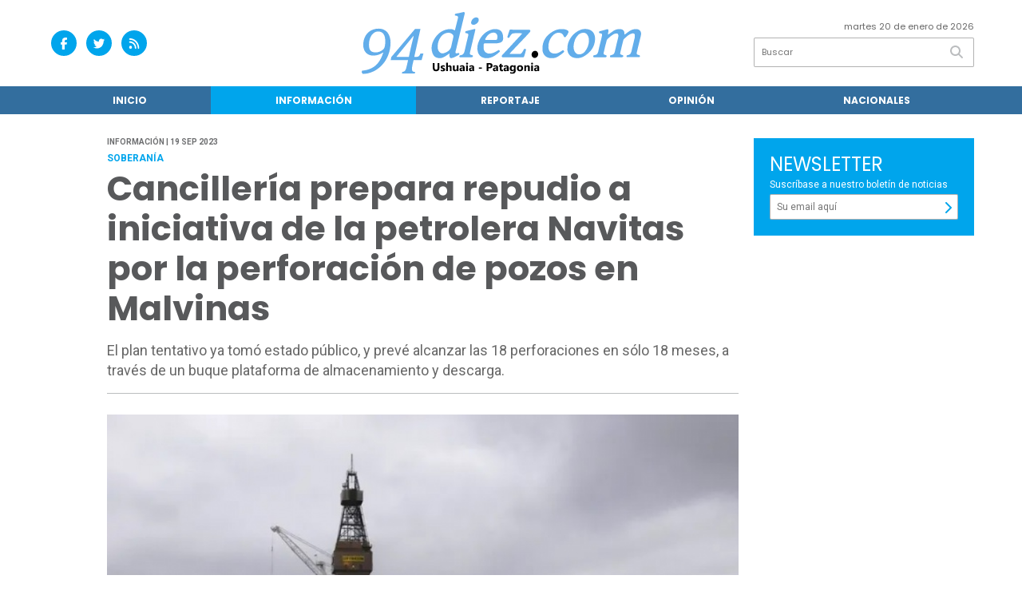

--- FILE ---
content_type: text/html; charset=utf-8
request_url: https://94diez.com/nota/2763/cancilleria-prepara-repudio-a-iniciativa-de-la-petrolera-navitas-por-la-perforacion-de-pozos-en-malvinas/
body_size: 9558
content:
<!doctype html>
<html class="no-js" lang="es">

<head>
<script async src="https://www.googletagmanager.com/gtag/js?id=G-TV16NSC8EZ"></script>
<script>
  window.dataLayer = window.dataLayer || [];
  function gtag(){dataLayer.push(arguments);}
  gtag('js', new Date());
  gtag('config', 'UA-228793516-3');
  gtag('config', 'G-TV16NSC8EZ');
</script>
<base href="https://94diez.com/">
<meta charset="utf-8">
<meta name="viewport"	 content="width=device-width , initial-scale=1, user-scalable=yes, minimum-scale=0.5, maximum-scale=2.0">
<meta name="language" content="es_ES"/>
<meta name="format-detection" content="telephone=no">
<meta name="generator" content="Vork.com.ar 2.0" />
<meta name="robots"	 content="index, follow" />
<meta itemprop="description" name="description" content="El plan tentativo ya tomó estado público, y prevé alcanzar las 18 perforaciones en sólo 18 meses, a través de un buque plataforma de almacenamien" />
<meta itemprop="keywords" name="keywords"content="Cancillería, prepara, repudio, a, iniciativa, de, la, petrolera, Navitas, por, la, perforación, de, pozos, en, Malvinas" />


<!-- Twitter Card data -->
<meta name="twitter:card" content="summary">
<meta name="twitter:site" content="@94diez">
<meta name="twitter:title" content="Cancillería prepara repudio a iniciativa de la petrolera Navitas por la perforación de pozos en Malvinas - 94diez">
<meta name="twitter:description" content="El plan tentativo ya tomó estado público, y prevé alcanzar las 18 perforaciones en sólo 18 meses, a través de un buque plataforma de almacenamien">
<meta name="twitter:creator" content="@94diez">
<meta name="twitter:image" content="https://94diez.com/uploads/noticias/2/2023/09/20230919182431_sin-titulo.jpg">

<!-- Open Graph data -->
<meta property="og:title" content="Cancillería prepara repudio a iniciativa de la petrolera Navitas por la perforación de pozos en Malvinas - 94diez" />
<meta property="og:type" content="article" />
<meta property="og:url" content="https://94diez.com/nota/2763/cancilleria-prepara-repudio-a-iniciativa-de-la-petrolera-navitas-por-la-perforacion-de-pozos-en-malvinas/" />
<meta property="og:image" content="https://94diez.com/uploads/noticias/2/2023/09/20230919182431_sin-titulo.jpg" />
<meta property="og:description" content="El plan tentativo ya tomó estado público, y prevé alcanzar las 18 perforaciones en sólo 18 meses, a través de un buque plataforma de almacenamien" />
<meta property="og:site_name" content="94diez" />
<meta property="og:locale" content="es_LA" />

<meta name="news_keywords" content="Cancillería, prepara, repudio, a, iniciativa, de, la, petrolera, Navitas, por, la, perforación, de, pozos, en, Malvinas" />
<meta property="article:tag" content="Cancillería, prepara, repudio, a, iniciativa, de, la, petrolera, Navitas, por, la, perforación, de, pozos, en, Malvinas">
<meta property="article:section" content="Información">
<link rel="canonical" href="https://94diez.com/nota/2763/cancilleria-prepara-repudio-a-iniciativa-de-la-petrolera-navitas-por-la-perforacion-de-pozos-en-malvinas/">
<link rel="author" href="./humans.txt" />
<link rel="shortcut icon" href="./uploads/cliente/favicon/20220812134236_94diez-favicon.png" type="image/png">
<link rel="apple-touch-icon-precomposed" href="./uploads/cliente/touch-icons/apple-touch-icon-precomposed/20220812134236_94diez-favicon.png">
<link rel="apple-touch-icon-precomposed" sizes="72x72" href="./uploads/cliente/touch-icons/apple-touch-icon-72x72-precomposed/20220812134236_94diez-favicon.png">
<link rel="apple-touch-icon-precomposed" sizes="76x76" href="./uploads/cliente/touch-icons/apple-touch-icon-76x76-precomposed/20220812134236_94diez-favicon.png">
<link rel="apple-touch-icon-precomposed" sizes="114x114" href="./uploads/cliente/touch-icons/apple-touch-icon-114x114-precomposed/20220812134236_94diez-favicon.png">
<link rel="apple-touch-icon-precomposed" sizes="120x120" href="./uploads/cliente/touch-icons/apple-touch-icon-120x120-precomposed/20220812134236_94diez-favicon.png">
<link rel="apple-touch-icon-precomposed" sizes="152x152" href="./uploads/cliente/touch-icons/apple-touch-icon-152x152-precomposed/20220812134236_94diez-favicon.png">
<link rel="apple-touch-icon-precomposed" sizes="144x144" href="./uploads/cliente/touch-icons/apple-touch-icon-144x144-precomposed/20220812134236_94diez-favicon.png">
<link rel="apple-touch-icon" href="./uploads/cliente/touch-icons/touch-icon-192x192/20220812134236_94diez-favicon.png">
<link rel="stylesheet" href="./style/style_1750962415.min.css"> 
<link href="https://fonts.googleapis.com/css?family=Poppins:regular,700" rel="stylesheet">
<link href="https://fonts.googleapis.com/css?family=Roboto:regular,700" rel="stylesheet">

 <style>

 .ftitulo{ font-family: Poppins, sans-serif; }
 .ftitulo.bold, .ftitulo .bold{ font-weight: 700; }
 .fparrafo{ font-family: Roboto, sans-serif; }
 </style>
  <link rel="stylesheet" href="./js/owlcarousel/assets/owl.carousel.min_1750962399.min.css"> 
	<link rel="stylesheet" href="./js/owlcarousel/assets/owl.theme.default.min_1750962399.min.css"> 
<script src="https://code.jquery.com/jquery-3.3.1.js"></script>
<title>Cancillería prepara repudio a iniciativa de la petrolera Navitas por la perforación de pozos en Malvinas - 94diez</title>
<meta http-equiv="refresh" content="1800 ">

<link rel="stylesheet" href="./style/selection-sharer_1750962415.min.css"> 




	<link rel="amphtml" href="https://94diez.com/amp/2763/cancilleria-prepara-repudio-a-iniciativa-de-la-petrolera-navitas-por-la-perforacion-de-pozos-en-malvinas/">
	<!--<script type="application/ld+json">
	{
	  "@context": "http://schema.org",
	  "@type": "NewsArticle",
	  "mainEntityOfPage": {
	    "@type": "WebPage",
	    "@id": "https://94diez.com/nota/2763/cancilleria-prepara-repudio-a-iniciativa-de-la-petrolera-navitas-por-la-perforacion-de-pozos-en-malvinas/"
	  },
	  "articleSection" : "Información",
	  "headline": "Cancillería prepara repudio a iniciativa de la petrolera Navitas por la perforación de pozos en Malvinas - 9",
	  "image": [
	    "https://94diez.com/uploads/noticias/2/2023/09/20230919182431_sin-titulo.jpg"
	   ],
	  "datePublished": "2026-01-20T02:48:17-03:00",
	   "publisher": {
	      "@type": "Organization",
	      "name": "	https://94diez.com/nota/2763/cancilleria-prepara-repudio-a-iniciativa-de-la-petrolera-navitas-por-la-perforacion-de-pozos-en-malvinas/",
	      "logo": {
	        "@type": "ImageObject",
	        "url": "	",
	        "width": 214,
	        "height": 60
	      },
	  "description": "El plan tentativo ya tomó estado público, y prevé alcanzar las 18 perforaciones en sólo 18 meses, a través de un buque plataforma de almacenamien"
	}
	</script>-->

	<script type="application/ld+json">
	{
	  "@context": "http://schema.org",
	  "@graph":[
			{
				"@type": "NewsArticle",
				"name":"94diez",
				"url":"https://94diez.com/",
				"sameAs":[
					"https://www.facebook.com/profile.php?id=100063565323529",
					""
				],
				"logo":{
					"@type":"ImageObject",
					"@id":"https://94diez.com/#logo",
					"inLanguage":"es-AR",
					"url":"./uploads/cliente/marca/20220812132634_94diezl-ogo.svg",
					"contentUrl":"./uploads/cliente/marca/20220812132634_94diezl-ogo.svg",
					"width": 214,
	        		"height": 60,
					"caption":"94diez"
				},
				"image":{
					"@id":"https://94diez.com/#logo"
				}
			},

			{
				"@type":"WebSite",
				"@id":"https://94diez.com/#website",
				"url":"https://94diez.com/",
				"name":"94diez",
				"description":"Noticias de Ushuaia, Tierra del Fuego.",
				"publisher":{
				"@id":"https://94diez.com/#organization"
			},
			"potentialAction":[
					{
						"@type":"SearchAction",
						"target":{
							"@type":"EntryPoint",
							"urlTemplate":"https://94diez.com/resultados/?q={search_term_string}"
						},
					"query-input":"required name=search_term_string"
					}
				],
				"inLanguage":"es-AR"
			},

			{
				"@type":"ImageObject",
				"@id":"https://94diez.com/uploads/noticias/2/2023/09/20230919182431_sin-titulo.jpg",
				"inLanguage":"es-AR",
				"url":"https://94diez.com/uploads/noticias/2/2023/09/20230919182431_sin-titulo.jpg",
				"contentUrl":"https://94diez.com/uploads/noticias/2/2023/09/20230919182431_sin-titulo.jpg",
				"width":780,
				"height":446
			},


			{
				"@type":"WebPage",
				"@id":"https://94diez.com/nota/2763/cancilleria-prepara-repudio-a-iniciativa-de-la-petrolera-navitas-por-la-perforacion-de-pozos-en-malvinas/#webpage",
				"url":"https://94diez.com/nota/2763/cancilleria-prepara-repudio-a-iniciativa-de-la-petrolera-navitas-por-la-perforacion-de-pozos-en-malvinas/",
				"name":"Cancillería prepara repudio a iniciativa de la petrolera Navitas por la perforación de pozos en Malvinas - 94diez - 94diez",
				"isPartOf":{
					"@id":"https://94diez.com/#website"
				},
				"primaryImageOfPage":{
					"@id":"https://94diez.com/nota/2763/cancilleria-prepara-repudio-a-iniciativa-de-la-petrolera-navitas-por-la-perforacion-de-pozos-en-malvinas/#primaryimage"
				},
				"datePublished":"2026-01-20T02:48:17-03:00", 
				"description":"El plan tentativo ya tomó estado público, y prevé alcanzar las 18 perforaciones en sólo 18 meses, a través de un buque plataforma de almacenamien",
				"breadcrumb":{
					"@id":"https://94diez.com/nota/2763/cancilleria-prepara-repudio-a-iniciativa-de-la-petrolera-navitas-por-la-perforacion-de-pozos-en-malvinas/#breadcrumb"
				},
				"inLanguage":"es-AR",
				"potentialAction":[
					{
						"@type":"ReadAction",
						"target":[
							"https://94diez.com/nota/2763/cancilleria-prepara-repudio-a-iniciativa-de-la-petrolera-navitas-por-la-perforacion-de-pozos-en-malvinas/"
						]
					}
				]
			},

			{
				"@type":"BreadcrumbList",
				"@id":"https://94diez.com/nota/2763/cancilleria-prepara-repudio-a-iniciativa-de-la-petrolera-navitas-por-la-perforacion-de-pozos-en-malvinas/#breadcrumb",
				"itemListElement":[
					{
					"@type":"ListItem",
					"position":1,
					"name":"Inicio",
					"item":"https://94diez.com/"
					},
					{
					"@type":"ListItem",
					"position":2,
					"name":"Cancillería prepara repudio a iniciativa de la petrolera Navitas por la perforación de pozos en Malvinas - 94diez"
					}
				]
			},

			{
				"@type":"Article",
				"@id":"https://94diez.com/nota/2763/cancilleria-prepara-repudio-a-iniciativa-de-la-petrolera-navitas-por-la-perforacion-de-pozos-en-malvinas/#article",
				"isPartOf":{
					"@id":"https://94diez.com/nota/2763/cancilleria-prepara-repudio-a-iniciativa-de-la-petrolera-navitas-por-la-perforacion-de-pozos-en-malvinas/#webpage"
				},
				"headline":"Cancillería prepara repudio a iniciativa de la petrolera Navitas por la perforación de pozos en Malvinas - 9",
				"datePublished":"2026-01-20T02:48:17-03:00",
				"mainEntityOfPage":{
					"@id":"https://94diez.com/nota/2763/cancilleria-prepara-repudio-a-iniciativa-de-la-petrolera-navitas-por-la-perforacion-de-pozos-en-malvinas/#webpage"
				},
				"publisher":{
					"@id":"https://94diez.com/nota/2763/cancilleria-prepara-repudio-a-iniciativa-de-la-petrolera-navitas-por-la-perforacion-de-pozos-en-malvinas/#organization"
				},
				"image":{
					"@id":"https://94diez.com/nota/2763/cancilleria-prepara-repudio-a-iniciativa-de-la-petrolera-navitas-por-la-perforacion-de-pozos-en-malvinas/#primaryimage"
				},
				"thumbnailUrl":"https://94diez.com/uploads/noticias/2/2023/09/20230919182431_sin-titulo.jpg",
				"articleSection":[
					"Información"
				],
				"inLanguage":"es-AR"
			},

			{
				"@type":"Person",
				"@id":"https://www.infoblancosobrenegro.com/#/schema/person/9872b5799921e369f8f7385806fbc970",
				"name":"94diez"
			}


		]
	}
	</script>

</head>
<!--                            
                               ====                         
                            =========                       
                        ====        ===                     
                     ====    +++++   ====                   
                   ===    ++++++++++   ===                  
                   ===   ++++++++++++    ===                
                    ===    +++++++++    ======              
                     ===    +++++     ==========            
                      ====        =====       ====    
                        ===    =====     +++    ====  
                        =========     ++++++++    ==== 
                        =======     ++++++++++++    ===
                      =========    +++++++++++++++    ===
                   =====     ====    +++++++++++++    ====
               ======         ====    ++++++++++      ====
            ======     ++++     ===    ++++++      ======
          =====      ++++++++    ====           ======
         ====     ++++++++++++    ====        ======
        ====     ++++++++++++++     ====   ======
        =====    +++++++++++++++    ===========
         ====    +++++++++++++     ========
          ====    ++++++++++       =====
           ====     ++++++       ======
            ====     +++       ======
             ====           ======
              ====        ======
               =====   =======
                ===========
                 ========            
                                                                        
 
 =============================================================================
 diseño y programación
 http://www.vork.com.ar
 info@vork.com.ar
 
 -->
<body class="bgbody nota">

<section class="ftitulo">
	<header class="d-none d-md-block" id="header_vorknews">
		<div class="boxed auto pl10 pr10 pt15 pb15">
			<div class="row">
				<div class="col-sm-4 equalheight tal modulo_redes_sociales align-middle">
					<div class="w100p">
						<div class="links_redes_sociales">
			<a class="dib" href="https://www.facebook.com/profile.php?id=100063565323529" target="_blank">
		<span class="fa-stack fa-md mr dib">
		  <i class="fas cprincipal fa-circle fa-stack-2x"></i>
		  <i class="fab cwhite  fa-facebook-f fa-stack-1x fz15"></i>
		</span>
	</a>
	
		<a class="dib" href="https://twitter.com/94diez" target="_blank">
		<span class="fa-stack fa-md mr dib">
		  <i class="fas cprincipal fa-circle fa-stack-2x"></i>
		  <i class="fab cwhite  fa-twitter fa-stack-1x fz15"></i>
		</span>
	</a>
	
	
	
		<a class="dib" href="./rss" target="_blank">
		<span class="fa-stack fa-md mr dib">
		  <i class="fas cprincipal fa-circle fa-stack-2x"></i>
		  <i class="fa cwhite fa-rss fa-stack-1x fz15"></i>
		</span>
	</a>
	</div>
					</div>
				</div>
				<!-- <div class="col-md-3 tac equalheight modulo_clima d-none d-md-flex">
					<div class="middle_magic">
						<div>
													</div>
					</div>
				</div> -->
				<div class="col-sm-5 equalheight modulo_logo">
					<div class="w100p vertical-center horizontal-center">
						<a href="./" class="db mr50" id="logo"><img src="./uploads/cliente/marca/20220812132634_94diezl-ogo.svg" width="350" class="db auto" alt="94diez" ></a>
					</div>
				</div>
				<div class="col-sm-3 equalheight modulo_buscador align-middle">
					<div class="vertical-center">
						<div class="tar pb3p pt3p w100p">
							<div class="fz11 lh18 tar ctext mb5">
								<span class="capitalize">martes 20 de enero de 2026</span> 							</div>
							<div id="search" class="">
	<form action="./resultados/" class="posr"  method="get" class="form-buscador">
		<input type="text" placeholder="Buscar" class="fz11 ftitulo bgwhite p9" name="q" required="" style="color: rgb(153, 153, 153);"><button type="submit" class="posa top right mr8 ctextlight" id="boton-buscador"><i class="fa fa-search"></i></button>
	</form>
</div>



<script>
$(function() {
	var form = $('.form-buscador');

	form.each(function(index) {
		$(this).vorkForm({
			sendMethod:   "submit",             			submitButton: "#boton-buscador", 			onErrors: function(m) {
			}
		});
	});
});
</script>
						</div>
					</div>
				</div>
			</div>
		</div>
		<div class="bgsecundario">
			
<script src="./js/menu_vorknews_1750962399.min.js"></script> 
<nav id="menu_header_vorknews" class="ftitulo fz12 ttu lh35 lsn tac auto boxed">
	<ul class="w100p" style="display: inline-flex;justify-content: space-between;">

			<li class="dib">
				<a class="tdn pl10 pr10 cwhite btn-principal db hover_menu bgsecundario  " href="./">Inicio</a>
			</li>
						<li class="dib ">
				<a class="tdn pl10 pr10 cwhite btn-principal db hover_menu bgsecundario active"  href="./seccion/informacion/">Información</a>
							</li>
						<li class="dib ">
				<a class="tdn pl10 pr10 cwhite btn-principal db hover_menu bgsecundario "  href="./seccion/reportaje/">Reportaje</a>
							</li>
						<li class="dib ">
				<a class="tdn pl10 pr10 cwhite btn-principal db hover_menu bgsecundario "  href="./seccion/opinion/">Opinión</a>
							</li>
						<li class="dib ">
				<a class="tdn pl10 pr10 cwhite btn-principal db hover_menu bgsecundario "  href="./seccion/nacionales/">Nacionales</a>
							</li>
				
	</ul>
</nav>
<script>
 $(document).ready(function() {
	 $("#menu_header_vorknews .menu-dropdown > a").click(function(e){
			e.preventDefault();
		});
		$("#menu_header_vorknews .menu-dropdown").hover(function(e){
			var text = $(this).find(".more").text();
			$(this).find(".more").text(
				text == "+" ? "-" : "+"
			);
 		});
	acomoda_menu();
 })
</script> 













<!-- Menu anterior -->
<!--<nav id="menu_header_vorknews" class="ftitulo fz12 ttu lh35 lsn tac auto boxed">
	<ul class="lsn">
		<div class="row around-xs ml0 mr0">
			<li class="col-xs">
				<a class="tdn cwhite btn-principal db hover_menu bgsecundario  " href="./">Inicio</a>
			</li>
						<li class="col-xs ">
				<a class="tdn cwhite btn-principal db hover_menu bgsecundario active" href="./seccion/informacion/">Información</a>
							</li>
						<li class="col-xs ">
				<a class="tdn cwhite btn-principal db hover_menu bgsecundario " href="./seccion/reportaje/">Reportaje</a>
							</li>
						<li class="col-xs ">
				<a class="tdn cwhite btn-principal db hover_menu bgsecundario " href="./seccion/opinion/">Opinión</a>
							</li>
						<li class="col-xs ">
				<a class="tdn cwhite btn-principal db hover_menu bgsecundario " href="./seccion/nacionales/">Nacionales</a>
							</li>
					</div>
	</ul>
</nav>
<script>
 $(document).ready(function() {
	 $("#menu_header_vorknews .menu-dropdown > a").click(function(e){
			e.preventDefault();
		});
 })
</script>-->
		</div>
	</header>
<div class="w100p z9999 db dn-md" id="menu_header_fixed">
	<div class="barra_muestra_menu p10 bgwhite ">
		<div class="row middle-xs">
			<a href="./" class="col-xs tal logo-botonera">
				<img src="./uploads/cliente/logo_botonera/20220812132639_94diezl-ogo.svg" alt="" class="ml10" style="height: 39px;" >
			</a>

			<div class="col-3 dn dn-lg">
				<div id="search" class="">
	<form action="./resultados/" class="posr"  method="get" class="form-buscador">
		<input type="text" placeholder="Buscar" class="fz11 ftitulo bgwhite p9" name="q" required="" style="color: rgb(153, 153, 153);"><button type="submit" class="posa top right mr8 ctextlight" id="boton-buscador"><i class="fa fa-search"></i></button>
	</form>
</div>



<script>
$(function() {
	var form = $('.form-buscador');

	form.each(function(index) {
		$(this).vorkForm({
			sendMethod:   "submit",             			submitButton: "#boton-buscador", 			onErrors: function(m) {
			}
		});
	});
});
</script>
			</div>

			<div class="col-3 tar ftitulo cprincipal pr10 fz15 bold lh18 dn dib-md ">
				<span class="capitalize">20/01/2026</span> 			</div>

			<a href="javascript:;" class="dib muestra_menu col tar last-xs">
				<i class="fa fa-bars fa-2x cprincipal" id="icon-menu"></i>
			</a>
		</div>

		<nav class="menu-mobile fz12 ttu lh35 lsn tac posa left dn bgsecundario">
			<ul class="lsn">
				<li class="db">
					<a class="tdn cwhite btn-principal dib hover_menu w100p pl3p bgsecundario bgprincipal-hover  " href="./">Inicio</a>
				</li>
									<li class="db ">
						<a class="tdn cwhite btn-principal dib hover_menu w100p pl3p bgsecundario bgprincipal-hover active" href="./seccion/informacion/">Información</a>
											</li>
									<li class="db ">
						<a class="tdn cwhite btn-principal dib hover_menu w100p pl3p bgsecundario bgprincipal-hover " href="./seccion/reportaje/">Reportaje</a>
											</li>
									<li class="db ">
						<a class="tdn cwhite btn-principal dib hover_menu w100p pl3p bgsecundario bgprincipal-hover " href="./seccion/opinion/">Opinión</a>
											</li>
									<li class="db ">
						<a class="tdn cwhite btn-principal dib hover_menu w100p pl3p bgsecundario bgprincipal-hover " href="./seccion/nacionales/">Nacionales</a>
											</li>
								<li class="db bgsecundario search-container" style="padding-top:30px;">
					<div id="search-mobile" class="p5 ">
						<form action="./resultados/" class="posr"  method="get" class="form-buscador" >
							<input type="text" style="border: none;border-radius: 0px;" placeholder="Buscar" id="input-buscar-mobile" class="fz11 ftitulo bgwhite p9 bdn" name="q" required="required" style="color: rgb(153, 153, 153);"><button type="submit" class="posa top right mr8 ctextlight" id="boton-buscador"><i class="fa fa-search"></i></button>
						</form>
					</div>

				</li>
				<li  style="padding-top:10px;">
				<div class="links_redes_sociales">
											<a class="dib" href="https://www.facebook.com/profile.php?id=100063565323529" target="_blank">
						<span class="fa-stack fa-md mr dib">
						<i class="fas csecundario fa-circle fa-stack-2x"></i>
						<i class="fab cwhite  fa-facebook-f fa-stack-1x fz18"></i>
						</span>
					</a>
					
										<a class="dib" href="https://twitter.com/94diez" target="_blank">
						<span class="fa-stack fa-md mr dib">
						<i class="fas csecundario fa-circle fa-stack-2x"></i>
						<i class="fab cwhite  fa-twitter fa-stack-1x fz18"></i>
						</span>
					</a>
					
					
					
										<a class="dib" href="./rss" target="_blank">
						<span class="fa-stack fa-md mr dib">
						<i class="fas csecundario fa-circle fa-stack-2x"></i>
						<i class="fa cwhite fa-rss fa-stack-1x fz18"></i>
						</span>
					</a>
									</div>
				</li>
			</ul>
		</nav>
	</div>
</div>
<script>
 $(document).ready(function() {
	 $(".menu-mobile .menu-dropdown > a").click(function(e){
			e.preventDefault();
			$(".menu-mobile>ul>li").not(".menu-dropdown, .search-container").slideToggle();
			$(this).siblings("ul").slideToggle();

			var text = $(this).find(".more").text();
			$(this).find(".more").text(
				text == "+" ? "-" : "+"
			);
		});
 })

var statusMenu = false;

 $('.muestra_menu').click(function (e) { 
	e.preventDefault();
	if(statusMenu){
		$('#icon-menu').removeClass('fa-times');
		$('#icon-menu').addClass('fa-bars');
		statusMenu = false;
	}else{
		$('#icon-menu').removeClass('fa-bars');
		$('#icon-menu').addClass('fa-times');
		statusMenu = true;
	}
});

</script>
<div class="bgcaja boxed auto">
	<section id="main" class="pb20">
		<div class="row">
			<div id="columna-noticia-1" class="col-12 col-md-9">
								<div class="row pb3p">
					<div class="pt3p pb3p col-offset-0 col-md-offset-1 col-12 col-md-11 nota-encabezado">
						<h4 class="fparrafo clightgrey bold fz10 lh15 ttu mb5">Información | 19 sep 2023</h4>
						<h3 class="fparrafo cprincipal bold fz12 lh16 ttu mb5">soberanía</h3>
						<h1 class="ftitulo ctitle  fz43 mb15 bold lh50">Cancillería prepara repudio a iniciativa de la petrolera Navitas por la perforación de pozos en Malvinas</h1>
						<h2 class="fparrafo ctext fz18 lh25">El plan tentativo ya tomó estado público, y prevé alcanzar las 18 perforaciones en sólo 18 meses, a través de un buque plataforma de almacenamiento y descarga.</h2>
						<hr class="mt2p bdb bdtextlight">
					</div>
											<div class="col-offset-0 col-md-offset-1 col-12 col-md-11">
							<div class="owl-carousel owl-theme carousel-nota">
																							    <div class="item">
										<img src="./uploads/noticias/5/2023/09/20230919182431_sin-titulo.jpg" class="maw100pc" alt="">
																			</div>
															</div>
						</div>
										<!-- TAGS -->
											<div class="col-12 col-md-10 col-md-offset-2 fz10 lh12">
							<div class="bdb bdtextlight tar mt5 pt8 pb8">
								<span class='cprincipal'>TAGS: </span>
								<a href="./tag/137/rechazo" class="ctext cprincipal-hover">RECHAZO</a>, <a href="./tag/138/malvinas" class="ctext cprincipal-hover">MALVINAS</a>, <a href="./tag/8497/Navitas Petroleum" class="ctext cprincipal-hover">NAVITAS PETROLEUM</a>, <a href="./tag/8524/cancillería argentina" class="ctext cprincipal-hover">CANCILLERíA ARGENTINA</a>							</div>
						</div>
										<div class="col-12 col-md-10 col-md-offset-2 fz10 lh12">
						<div class="bdb bdtextlight tar mb8 pt8 pb8">
							<div class="sharethis-inline-share-buttons"></div>
						</div>
					</div>
				</div>
								<div class="row">
					<div class="col-12 col-md-2 fparrafo fz10 lh14 posr ctext columnista">
											</div>

					<script>
						$(function(){
							var div_relacionadas_internas=[];
														parrafos_nota = $('.texto_nota p').length;
							cada_tres = 3;
							$.each(div_relacionadas_internas, function( index, value ) {
							$('.texto_nota p:nth-child('+cada_tres+')').before(div_relacionadas_internas[index]);
							cada_tres = cada_tres+3;
							});
							console.log(div_relacionadas_internas);

						});
					</script>



					<div class="col-12 col-md-10 fparrafo ctext fz16 lh28 mb20">
						<div class="wysiwyg mb15 texto_nota">
															<p>Por: <b class="cprincipal">boca de pozo</b></p>
														<p style="margin-bottom:11px">La compañía israelí Navitas Petroleum realizó una publicación en el diario malvinense Penguin News, en el que solicitó ideas y empresas para comenzar con la explotación del yacimiento Sea Lion/León Marino, ubicado en la cuenca norte de las Islas Malvinas. Su propuesta es, para el año que viene poder perforar 18 pozos, y así extraer 80.000 barriles diarios de Petróleo.</p>

<p style="margin-bottom:11px">El año pasado, la empresa se quedó con el 65% del total del paquete accionario que poseía Rockhopper Exploration PLC en la cuenca norte, que había obtenido en 2010 a través de una compra al gobierno británico. La publicación de Navitas incluye los términos y condiciones de la legislación de la isla y de la propia empresa, que incluyen materia de medio ambiente y abastecimiento.</p>

<p style="margin-bottom:11px">Su oferta invita a los potenciales oferentes a presentarse como abastecedores locales de bienes y servicios, en tanto cumplan con exigencias competitivas de calidad, precio y tiempo de entrega.</p>

<p style="margin-bottom:11px">No es la única empresa extranjera con presencia en las islas, ya que la argentina Rappallini SA -dedicada a prestar servicios a las industrias de petróleo, gas y minería- tiene ubicado un avión allí.</p>

<p style="margin-bottom:11px"><u><strong>La propuesta de la offshore</strong></u></p>

<p style="margin-bottom:11px">La política lanzada por Navitas solicita que las empresas locales realicen expresiones de interés y de apoyo a una serie de proyectos de infraestructura que «necesita para desarrollar el proyecto extractivo«. Un ejemplo de esto sería la renovación y consolidación del camino de acceso al muelle temporario en Puerto Argentino, que le permitiría un tránsito eficiente y seguro para actividades en los próximos años; y el rediseño de dicho acceso para soportar dos sendas de un flujo intenso de camiones con remolques pesados.</p>

<p style="margin-bottom:11px">Además de la remodelación -que incluye elevar los niveles lumínicos y de seguridad- buscan asegurar el acceso al muelle flotante del puerto, quitar el material flotante adyacente al sector, y crear un dragado y un canal que permita una mejor operación marítima.</p>

<p style="margin-bottom:11px">La publicación de la petrolera convoca a todas las empresas interesadas, que deberán enviar sus propuestas, detallando la estructura y titularidad de la empresa, al igual que un resumen de oficios y experiencia relevantes a construcciones marinas y operaciones adjuntas.</p>

<p style="margin-bottom:11px">El plan tentativo ya tomó estado público, y prevé alcanzar las 18 perforaciones en sólo 18 meses, a través de un buque plataforma de almacenamiento y descarga (FPSO), que en 2024 conseguiría una producción de petróleo de 80 mil barriles diarios en el término de 30 a 42 meses posteriores.</p>

<p style="margin-bottom:11px">Según pudo saber BDP de fuentes oficiales, en las próximas la Cancillería y la Secretaría de Malvinas, Antártida y Atlántico Sur expresarán su repudio a la iniciativa de la compañía extranjera.</p>

<p style="margin-bottom:11px">La petrolera tiene proyectos en el Golfo de México y Canadá, e ingresó al proyecto Sea Lion, al norte de Malvinas.</p>

<p style="margin-bottom:11px"> </p>

<p style="margin-bottom:11px"> </p>						</div>
						<div id="modulo_banners_bajo_noticia" class="">
</div>							<section id="facebook_comments">
				<span class="ctitulo fz22 bold ftitulo lh36 mb15">OPINÁ, DEJÁ TU COMENTARIO:</span>
		<div class="fb-comments" data-href="https://94diez.com/nota/2763/cancilleria-prepara-repudio-a-iniciativa-de-la-petrolera-navitas-por-la-perforacion-de-pozos-en-malvinas/" data-width="auto" data-num-posts="7"></div>
	</section>
						 
						<span class="ctitulo fz22 bold ftitulo lh36 mt3p dib ttu mb15">Más Noticias</span>
						<section id="mas-noticias" class="pt2p">
							<article class="noticia-18 bdb bdtextlight pb2p mb4p has_image ">
	<a href="./nota/4006/reino-unido-consolida-su-logistica-aerea-entre-malvinas-y-chile/" class="db">
		<div class="row">
							<div class="col-12 col-md-3 mb10">
					<figure class="posr">
						<div class="ovh">
							<img src="./uploads/noticias/3/2026/01/20260119191058_argentina-malvinas-uk-vuelos-2-scaled.jpg" class="d-block d-md-none" alt="Reino Unido consolida su logística aérea entre Malvinas y Chile">
							<img src="./uploads/noticias/4/2026/01/20260119191058_argentina-malvinas-uk-vuelos-2-scaled.jpg" class="d-none d-md-block" alt="Reino Unido consolida su logística aérea entre Malvinas y Chile">
						</div>
					</figure>
				</div>
						<div class="col-12 col-md-9 mb10">
				<h3 class="fparrafo cprincipal fz11 lh20 ttu bold">Piratas</h3>
				<h2 class="ftitulo bold ctitle fz22 lh30">Reino Unido consolida su logística aérea entre Malvinas y Chile</h2>
			</div>
		</div>
	</a>
</article>
<article class="noticia-18 bdb bdtextlight pb2p mb4p has_image ">
	<a href="./nota/4007/promulgan-ordenanza-que-regula-aplicaciones-de-servicio-de-transporte-en-ushuaia/" class="db">
		<div class="row">
							<div class="col-12 col-md-3 mb10">
					<figure class="posr">
						<div class="ovh">
							<img src="./uploads/noticias/3/2026/01/20260119192010_f685x385-129973-167666-5050.jpg" class="d-block d-md-none" alt="Promulgan ordenanza que regula aplicaciones de servicio de transporte en Ushuaia">
							<img src="./uploads/noticias/4/2026/01/20260119192010_f685x385-129973-167666-5050.jpg" class="d-none d-md-block" alt="Promulgan ordenanza que regula aplicaciones de servicio de transporte en Ushuaia">
						</div>
					</figure>
				</div>
						<div class="col-12 col-md-9 mb10">
				<h3 class="fparrafo cprincipal fz11 lh20 ttu bold">municipalidad de ushuaia</h3>
				<h2 class="ftitulo bold ctitle fz22 lh30">Promulgan ordenanza que regula aplicaciones de servicio de transporte en Ushuaia</h2>
			</div>
		</div>
	</a>
</article>
<article class="noticia-18 bdb bdtextlight pb2p mb4p has_image ">
	<a href="./nota/4005/un-transformador-de-alta-potencia-refuerza-la-distribucion-electrica-en-un-sector-estrategico-de-ushuaia/" class="db">
		<div class="row">
							<div class="col-12 col-md-3 mb10">
					<figure class="posr">
						<div class="ovh">
							<img src="./uploads/noticias/3/2026/01/20260119190531_20260119163046-photo-5147951443577867273-y.jpg" class="d-block d-md-none" alt="Un transformador de alta potencia refuerza la distribución eléctrica en un sector estratégico de Ushuaia">
							<img src="./uploads/noticias/4/2026/01/20260119190531_20260119163046-photo-5147951443577867273-y.jpg" class="d-none d-md-block" alt="Un transformador de alta potencia refuerza la distribución eléctrica en un sector estratégico de Ushuaia">
						</div>
					</figure>
				</div>
						<div class="col-12 col-md-9 mb10">
				<h3 class="fparrafo cprincipal fz11 lh20 ttu bold">Infraestructura</h3>
				<h2 class="ftitulo bold ctitle fz22 lh30">Un transformador de alta potencia refuerza la distribución eléctrica en un sector estratégico de Ushuaia</h2>
			</div>
		</div>
	</a>
</article>
						</section>
						<div id="modulo_banners_bajo_relacionadas" class="">
</div>						<div id="modulo_banners_bajo_comentarios" class="">
</div>					</div>
				</div>
			</div>
			<div id="columna-noticia-2" class="col-12 col-md-3 mt-md-20">
				<aside>
		<script type="text/javascript" src="js/encuestas.js"></script>
		<section id="encuestas" class="mb10 tac">
			<div id='encuesta' class=""></div>
		</section>
		<div id="modulo_banners_bajo_encuesta" class="">
</div></aside>
								
<script src="./js/vorkform/vorkform_1750962399.min.js"></script> 
<script type="text/javascript">
$(function() {
	$("#newsletter_form").vorkForm({
		errorClass: "error",                		sendMethod: "ajax",                 		submitButton: "#newsletter_submit", 		onSendEnd:function() {
			$('#newsletter_form').find('.boton').fadeOut(400)
			$('#newsletter_form').find('#newsletter_mail').val('Gracias!');
		}
	});
});
</script>

<div id="newsletter" class="p20 bgprincipal cfondo pt20 mb15">
	<h1 class="ftitulo fz24 lh26 cwhite">NEWSLETTER</h1>
	<p class="fz12 fparrafo cwhite">Suscríbase a nuestro boletín de noticias</p>
	<form id="newsletter_form" action="./ajax/newsletter.php" method="post" accept-charset="utf-8" class="posr">
		<input type="email" name="newsletter_mail" id="newsletter_mail" placeholder="Su email aquí" required="required" class="bdfondo bgwhite p8 fll ctext fparrafo fz12 g12"/>
		<a href="javascript:;" class="posa top right mr8 mt6" id="newsletter_submit"><i class="fa fa-chevron-right"></i></a>
		<div class="clear"></div>
	</form>
</div>
<div id="modulo_banners_bajo_newsletter" class="">
</div>				<div class="dn db-md">
									</div>
				<div class="ovh dn db-md">
									</div>
			</div>
		</div>
	</section>
</div>


<style type="text/css">
	.wysiwyg img{
			max-width: 100%;
			height: auto!important;
	}

	
	.wysiwyg div.embeddedContent {
		height: 0;
		overflow: hidden;
		padding-bottom: 56.25%;
		padding-top: 30px;
		position: relative;
    }
	.wysiwyg div.embeddedContent iframe, .wysiwyg div.embeddedContent object, .wysiwyg div.embeddedContent embed {
		height: 100%;
		left: 0;
		position: absolute;
		top: 0;
		width: 100%;
    }


	@media only screen and (max-width: 550px) {
		.relacionadas_internas{
			margin: 7% 0;
			padding: 10px 0 15px;
		}
		.relacionadas_internas > a .g3{
			width: 49.09457627%;
			padding-right: 10px;
		}
		.relacionadas_internas > a .g8{
			width: 49.09457627%;
			font-size: 16px;
			line-height: 21px;
		}

		.relacionadas_internas > a .g8 .volanta{
			display: none;
		}
	}
</style><footer class="bgblack bdrbl pt20 pb20">
	<div class="auto boxed">
		<div class="row">
			<div class="col-12 col-md-3 mb">
				<div class="vertical-center">
					<div class="w100p">
						<a href="./" class="dib w100p" id="logo"><img src="./uploads/cliente/logo_botonera/20220812132639_94diezl-ogo.svg" width="100%" alt="94diez" ></a>
					</div>
				</div>
			</div>
			<div class="col-12 col-md-9 tar social-container mb">
				<div class="links_redes_sociales">
			<a class="dib" href="https://www.facebook.com/profile.php?id=100063565323529" target="_blank">
		<span class="fa-stack fa-md mr dib">
		  <i class="fas cprincipal fa-circle fa-stack-2x"></i>
		  <i class="fab cwhite  fa-facebook-f fa-stack-1x fz15"></i>
		</span>
	</a>
	
		<a class="dib" href="https://twitter.com/94diez" target="_blank">
		<span class="fa-stack fa-md mr dib">
		  <i class="fas cprincipal fa-circle fa-stack-2x"></i>
		  <i class="fab cwhite  fa-twitter fa-stack-1x fz15"></i>
		</span>
	</a>
	
	
	
		<a class="dib" href="./rss" target="_blank">
		<span class="fa-stack fa-md mr dib">
		  <i class="fas cprincipal fa-circle fa-stack-2x"></i>
		  <i class="fa cwhite fa-rss fa-stack-1x fz15"></i>
		</span>
	</a>
	</div>
			</div>
		</div>


		<div class="col-12 mtg ptbg bdwhite bdt tac pt1p pb1p">
			<nav class="fz10 ttu">
		<a class="ftitulo bold fz11 tdn cwhite cprincipal-hover h_tdu mr1p ml1p  is_current" href="./seccion/informacion/">Información</a>
		<a class="ftitulo bold fz11 tdn cwhite cprincipal-hover h_tdu mr1p ml1p  " href="./seccion/reportaje/">Reportaje</a>
		<a class="ftitulo bold fz11 tdn cwhite cprincipal-hover h_tdu mr1p ml1p  " href="./seccion/opinion/">Opinión</a>
		<a class="ftitulo bold fz11 tdn cwhite cprincipal-hover h_tdu mr1p ml1p  " href="./seccion/nacionales/">Nacionales</a>
		<br>
		<a class="ftitulo bold fz11 tdn cwhite cprincipal-hover h_tdu mr1p ml1p  " href="./contacto/">Contacto</a>
	</nav>
		</div>

		<hr class="bdwhite bdt mb20">
		<div class="row">
			<div class="col-12 col-md-10 mb30">
				<div class="db dib-md tac tal-md mb20 mb-md-0">
									</div>
				<div class="fz10 lh18 cwhite db dib-md vam tac tal-md">
					<p>© Copyright 2017 / <strong>94diez.com/ /</strong> Todos los derechos reservados /</p>

<p>Ushuaia, Tierra del Fuego</p>				</div>
			</div>
			<div class="col-12 col-md-2 tac tar-md vam">
				<style>
a.vork{display: inline-block;width: 100px;height: 35px;white-space: nowrap;overflow: hidden;}
a.vork:hover >img{margin-top: -37px;}
</style>
<a href="http://www.vorknews.com.ar/" target="_blank" class="vork hbg mt-md-15" ><img src="./images/vork_logo.svg" width="100" class="vam" alt="Vorknews Sistema para diarios online" /></a>
			</div>
		</div>
	</div>

</footer>

</section>
<script>
	gtag('event', 'Información', {
      'event_category': 'Seccion',
      'event_label': 'https://94diez.com/nota/2763/cancilleria-prepara-repudio-a-iniciativa-de-la-petrolera-navitas-por-la-perforacion-de-pozos-en-malvinas/'
    });
</script>
<link rel="stylesheet" href="./js/fancybox/dist/fancybox_1750962399.min.css"> 
<script src="./js/fancybox/dist/fancybox_1750962399.min.js"></script> 
<!--.container -->
<script src="./js/functions_1750962399.min.js"></script> 
<div id="fb-root"></div>
<script>(function(d, s, id) {
  var js, fjs = d.getElementsByTagName(s)[0];
  if (d.getElementById(id)) return;
  js = d.createElement(s); js.id = id;
  js.src = "//connect.facebook.net/es_ES/sdk.js#xfbml=1&version=v2.7&appId=131595083601066";
  fjs.parentNode.insertBefore(js, fjs);
}(document, 'script', 'facebook-jssdk'));</script>
  <script type="text/javascript" src="./js/owlcarousel/owl.carousel.js"></script>
  <script type="text/javascript">
    $(document).ready(function() {
      $('.owl-carousel').owlCarousel({
        loop:true,
        margin:1,
        nav: true,
        dots: false,
        items: 1,
      });
    });
  </script>

  <script src="./js/selection-sharer/selection-sharer_1750962399.min.js"></script> 
  <script>
    $('.wysiwyg p').selectionSharer();
  </script>


<script src="./js/fontawesome/js/all.min.js" crossorigin="anonymous"></script>


<script defer src="https://static.cloudflareinsights.com/beacon.min.js/vcd15cbe7772f49c399c6a5babf22c1241717689176015" integrity="sha512-ZpsOmlRQV6y907TI0dKBHq9Md29nnaEIPlkf84rnaERnq6zvWvPUqr2ft8M1aS28oN72PdrCzSjY4U6VaAw1EQ==" data-cf-beacon='{"version":"2024.11.0","token":"9ebe4daaad3044caa32de85c87360481","r":1,"server_timing":{"name":{"cfCacheStatus":true,"cfEdge":true,"cfExtPri":true,"cfL4":true,"cfOrigin":true,"cfSpeedBrain":true},"location_startswith":null}}' crossorigin="anonymous"></script>
</body>
</html>


--- FILE ---
content_type: image/svg+xml
request_url: https://94diez.com/uploads/cliente/marca/20220812132634_94diezl-ogo.svg
body_size: 3834
content:
<?xml version="1.0" encoding="utf-8"?>
<!-- Generator: Adobe Illustrator 25.2.3, SVG Export Plug-In . SVG Version: 6.00 Build 0)  -->
<svg version="1.1" id="Capa_1" xmlns="http://www.w3.org/2000/svg" xmlns:xlink="http://www.w3.org/1999/xlink" x="0px" y="0px"
	 viewBox="0 0 511.4 114.2" style="enable-background:new 0 0 511.4 114.2;" xml:space="preserve">
<style type="text/css">
	.st0{fill:#62ADEA;}
</style>
<path d="M142.3,102.3c0,4.4-2.1,6.6-6.2,6.6c-4,0-6-2.2-6-6.5v-8.5h3.3v8.5c0,2.4,0.9,3.6,2.8,3.6c1.8,0,2.7-1.1,2.7-3.4v-8.7h3.3
	L142.3,102.3L142.3,102.3z M147.7,108.9c-1.2,0-2.2-0.2-3.2-0.5v-2.6c0.5,0.3,1.1,0.6,1.6,0.7c0.5,0.2,1,0.2,1.5,0.2
	c0.6,0,1-0.1,1.4-0.2c0.3-0.2,0.5-0.4,0.5-0.7c0-0.2-0.1-0.4-0.2-0.5c-0.2-0.1-0.3-0.3-0.6-0.4c-0.2-0.1-0.5-0.2-0.8-0.3
	c-0.3-0.1-0.6-0.2-0.8-0.3c-0.4-0.2-0.8-0.3-1.1-0.5s-0.6-0.4-0.8-0.6s-0.4-0.5-0.5-0.8s-0.2-0.7-0.2-1.1c0-0.6,0.1-1.1,0.4-1.5
	c0.3-0.4,0.6-0.8,1-1c0.4-0.3,0.9-0.5,1.5-0.6s1.1-0.2,1.7-0.2c0.5,0,0.9,0,1.4,0.1s1,0.2,1.4,0.3v2.5c-0.4-0.2-0.8-0.4-1.3-0.5
	s-0.9-0.2-1.4-0.2c-0.2,0-0.4,0-0.6,0.1c-0.2,0-0.4,0.1-0.5,0.2s-0.3,0.2-0.3,0.3c-0.1,0.1-0.1,0.2-0.1,0.4c0,0.2,0.1,0.4,0.2,0.5
	c0.1,0.1,0.3,0.3,0.5,0.4s0.4,0.2,0.7,0.3c0.2,0.1,0.5,0.2,0.7,0.2c0.4,0.2,0.8,0.3,1.2,0.5c0.3,0.2,0.6,0.4,0.9,0.6
	c0.2,0.2,0.4,0.5,0.6,0.8c0.1,0.3,0.2,0.7,0.2,1.1c0,0.6-0.1,1.2-0.4,1.6c-0.3,0.4-0.6,0.8-1.1,1.1c-0.4,0.3-1,0.5-1.5,0.6
	C149,108.8,148.4,108.9,147.7,108.9L147.7,108.9z M164.5,108.6h-3.2v-6c0-1.5-0.6-2.3-1.7-2.3c-0.6,0-1,0.2-1.4,0.6s-0.5,1-0.5,1.6
	v6h-3.2V93.1h3.2v6.6l0,0c0.8-1.2,1.9-1.8,3.2-1.8c2.4,0,3.6,1.4,3.6,4.3L164.5,108.6L164.5,108.6z M177.1,108.6h-3.2V107h-0.1
	c-0.8,1.2-1.9,1.9-3.2,1.9c-2.4,0-3.7-1.5-3.7-4.4v-6.3h3.2v6c0,1.5,0.6,2.2,1.8,2.2c0.6,0,1-0.2,1.4-0.6c0.3-0.4,0.5-1,0.5-1.7v-6
	h3.2v10.5H177.1z M188.5,108.6h-3.1v-1.5l0,0c-0.7,1.2-1.7,1.8-3.1,1.8c-1,0-1.8-0.3-2.4-0.9c-0.6-0.6-0.9-1.3-0.9-2.3
	c0-2,1.2-3.2,3.6-3.5l2.9-0.4c0-1.1-0.6-1.7-1.9-1.7c-1.3,0-2.4,0.4-3.6,1.1v-2.4c0.5-0.2,1.1-0.4,1.9-0.6c0.8-0.2,1.5-0.3,2.1-0.3
	c3,0,4.5,1.5,4.5,4.5V108.6z M185.5,104.4v-0.7l-1.9,0.2c-1.1,0.1-1.6,0.6-1.6,1.4c0,0.4,0.1,0.7,0.4,0.9c0.3,0.2,0.6,0.4,1,0.4
	c0.6,0,1.1-0.2,1.5-0.6C185.3,105.5,185.5,105,185.5,104.4z M192.8,96.5c-0.5,0-1-0.2-1.3-0.5s-0.5-0.7-0.5-1.2s0.2-0.9,0.5-1.2
	c0.3-0.3,0.8-0.5,1.3-0.5c0.6,0,1,0.2,1.3,0.5s0.5,0.7,0.5,1.2s-0.2,0.9-0.5,1.2C193.8,96.3,193.3,96.5,192.8,96.5z M194.4,108.6
	h-3.2V98.1h3.2V108.6z M205.8,108.6h-3.1v-1.5l0,0c-0.7,1.2-1.7,1.8-3.1,1.8c-1,0-1.8-0.3-2.4-0.9c-0.6-0.6-0.9-1.3-0.9-2.3
	c0-2,1.2-3.2,3.6-3.5l2.9-0.4c0-1.1-0.6-1.7-1.9-1.7c-1.3,0-2.4,0.4-3.6,1.1v-2.4c0.5-0.2,1.1-0.4,1.9-0.6c0.8-0.2,1.5-0.3,2.1-0.3
	c3,0,4.5,1.5,4.5,4.5V108.6z M202.8,104.4v-0.7l-1.9,0.2c-1.1,0.1-1.6,0.6-1.6,1.4c0,0.4,0.1,0.7,0.4,0.9c0.3,0.2,0.6,0.4,1,0.4
	c0.6,0,1.1-0.2,1.5-0.6C202.6,105.5,202.8,105,202.8,104.4z M219.9,104.2h-5.6v-2.3h5.6V104.2z M232.1,103.6v5.1h-3.3V93.9h5.2
	c3.7,0,5.6,1.6,5.6,4.7c0,1.5-0.5,2.7-1.6,3.6s-2.5,1.4-4.3,1.4H232.1z M232.1,96.5v4.6h1.3c1.8,0,2.6-0.8,2.6-2.3s-0.9-2.3-2.6-2.3
	C233.4,96.5,232.1,96.5,232.1,96.5z M249.6,108.6h-3.1v-1.5l0,0c-0.7,1.2-1.7,1.8-3.1,1.8c-1,0-1.8-0.3-2.4-0.9
	c-0.6-0.6-0.9-1.3-0.9-2.3c0-2,1.2-3.2,3.6-3.5l2.9-0.4c0-1.1-0.6-1.7-1.9-1.7c-1.3,0-2.4,0.4-3.6,1.1v-2.4c0.5-0.2,1.1-0.4,1.9-0.6
	c0.8-0.2,1.5-0.3,2.1-0.3c3,0,4.5,1.5,4.5,4.5V108.6z M246.5,104.4v-0.7l-1.9,0.2c-1.1,0.1-1.6,0.6-1.6,1.4c0,0.4,0.1,0.7,0.4,0.9
	c0.3,0.2,0.6,0.4,1,0.4c0.6,0,1.1-0.2,1.5-0.6C246.3,105.5,246.5,105,246.5,104.4z M258.5,108.5c-0.5,0.3-1.2,0.4-2.2,0.4
	c-2.3,0-3.4-1.2-3.4-3.6v-4.8h-1.7v-2.4h1.7v-2.3l3.2-0.9v3.2h2.4v2.4h-2.4v4.2c0,1.1,0.4,1.6,1.3,1.6c0.3,0,0.7-0.1,1.1-0.3V108.5z
	 M269,108.6h-3v-1.5l0,0c-0.7,1.2-1.7,1.8-3.1,1.8c-1,0-1.8-0.3-2.4-0.9s-0.9-1.3-0.9-2.3c0-2,1.2-3.2,3.6-3.5l2.9-0.4
	c0-1.1-0.6-1.7-1.9-1.7s-2.4,0.4-3.6,1.1v-2.4c0.5-0.2,1.1-0.4,1.9-0.6s1.5-0.3,2.1-0.3c3,0,4.5,1.5,4.5,4.5v6.2H269z M266,104.4
	v-0.7l-1.9,0.2c-1.1,0.1-1.6,0.6-1.6,1.4c0,0.4,0.1,0.7,0.4,0.9c0.3,0.2,0.6,0.4,1,0.4c0.6,0,1.1-0.2,1.5-0.6
	C265.8,105.5,266,105,266,104.4z M281.9,107.4c0,1.9-0.6,3.5-1.7,4.5c-1.1,1.1-2.8,1.6-4.9,1.6c-1.4,0-2.5-0.2-3.4-0.6v-2.7
	c1.1,0.6,2.2,0.9,3.3,0.9c1.1,0,1.9-0.3,2.5-0.9s0.9-1.4,0.9-2.4V107l0,0c-0.7,1.2-1.8,1.8-3.3,1.8c-1.3,0-2.4-0.5-3.2-1.4
	c-0.8-0.9-1.2-2.2-1.2-3.8c0-1.8,0.4-3.2,1.3-4.2s2-1.6,3.5-1.6c1.3,0,2.2,0.5,2.9,1.5l0,0v-1.2h3.2v9.3H281.9z M278.7,103.6v-0.8
	c0-0.7-0.2-1.2-0.6-1.7s-0.9-0.7-1.5-0.7c-0.7,0-1.3,0.3-1.7,0.8c-0.4,0.6-0.6,1.4-0.6,2.4c0,0.9,0.2,1.6,0.6,2.1s0.9,0.8,1.6,0.8
	s1.2-0.3,1.6-0.8C278.5,105.1,278.7,104.4,278.7,103.6z M289.6,108.9c-1.8,0-3.1-0.5-4.1-1.5s-1.5-2.3-1.5-4s0.5-3.1,1.6-4.1
	c1-1,2.4-1.5,4.2-1.5c1.7,0,3.1,0.5,4.1,1.5s1.5,2.3,1.5,3.9c0,1.7-0.5,3.1-1.5,4.1C292.8,108.4,291.4,108.9,289.6,108.9z
	 M292,103.3c0-2-0.8-2.9-2.3-2.9c-0.8,0-1.4,0.3-1.8,0.8s-0.6,1.3-0.6,2.2c0,2,0.8,3,2.4,3C291.3,106.4,292,105.4,292,103.3
	L292,103.3z M307.6,108.6h-3.2v-5.8c0-1.6-0.6-2.4-1.7-2.4c-0.6,0-1,0.2-1.4,0.6s-0.5,1-0.5,1.6v6h-3.2V98.1h3.2v1.7l0,0
	c0.8-1.3,1.9-1.9,3.4-1.9c2.3,0,3.5,1.4,3.5,4.3L307.6,108.6L307.6,108.6z M311.8,96.5c-0.5,0-1-0.2-1.3-0.5s-0.5-0.7-0.5-1.2
	s0.2-0.9,0.5-1.2c0.3-0.3,0.8-0.5,1.3-0.5c0.6,0,1,0.2,1.3,0.5s0.5,0.7,0.5,1.2s-0.2,0.9-0.5,1.2C312.8,96.3,312.4,96.5,311.8,96.5z
	 M313.4,108.6h-3.2V98.1h3.2V108.6z M324.9,108.6h-3.1v-1.5l0,0c-0.7,1.2-1.7,1.8-3.1,1.8c-1,0-1.8-0.3-2.4-0.9s-0.9-1.3-0.9-2.3
	c0-2,1.2-3.2,3.6-3.5l2.9-0.4c0-1.1-0.6-1.7-1.9-1.7s-2.4,0.4-3.6,1.1v-2.4c0.5-0.2,1.1-0.4,1.9-0.6s1.5-0.3,2.1-0.3
	c3,0,4.5,1.5,4.5,4.5V108.6z M321.8,104.4v-0.7l-1.9,0.2c-1.1,0.1-1.6,0.6-1.6,1.4c0,0.4,0.1,0.7,0.4,0.9c0.3,0.2,0.6,0.4,1,0.4
	c0.6,0,1.1-0.2,1.5-0.6C321.6,105.5,321.8,105,321.8,104.4z"/>
<path class="st0" d="M38.9,74.5c-2.8,1.9-5.7,3.3-8.6,4.2c-2.9,0.9-5.9,1.4-9,1.4c-3.7,0-6.9-0.8-9.7-2.4s-5-3.9-6.5-6.9
	c-1.5-3-2.3-6.6-2.3-10.6c0-2.6,0.4-5.4,1-8.4c0.7-2.9,1.8-5.6,3.3-8.2s3.4-4.8,5.7-6.8s5.1-3.6,8.2-4.6c3.1-1.1,6.6-1.6,10.2-1.6
	c3.6,0,6.8,0.7,9.4,2c2.7,1.3,5,3.1,6.8,5.4c1.8,2.3,3.1,5,4,8.2c0.9,3.1,1.4,6.6,1.4,10.3c0,3.5-0.4,7.3-1.1,11.5
	c-0.6,3.4-1.6,6.9-2.9,10.5c-1.3,3.6-3,6.9-4.8,10c-1.9,3.1-4,6-6.5,8.6c-2.3,2.6-4.9,5-7.6,6.9c-2.7,2.1-5.5,3.8-8.5,5.2
	c-3.1,1.4-6.2,2.5-9.5,3.4c-3.2,0.8-6.5,1.2-9.9,1.4L0,110.7l0.6-2.9c6.9-0.6,12.8-2.2,17.7-4.7c5-2.6,9.2-6.2,12.6-10.8
	c3.4-4.6,6.2-10.4,8.5-17.5L38.9,74.5z M25.4,74.3c2.3,0,4.7-0.5,7-1.3c2.1-0.8,4-1.8,5.6-3.1c1.3-1,2.3-2,2.8-2.8
	c0.8-1.1,1.3-2.8,1.7-5c0.4-2.2,0.6-5,0.6-8.5c0-5.9-1.1-10.3-3.3-13.3s-5.4-4.5-9.7-4.5c-3.1,0-5.9,1-8.5,3.2
	C19,41,17,44,15.5,47.9s-2.2,8-2.2,12.5c0,4.7,0.9,8.3,2.8,10.5C18,73,21.1,74.3,25.4,74.3z M74.3,110.1c1.6-0.2,2.7-0.5,3.4-0.9
	c0.8-0.5,1.4-1,2-1.9s1.1-2.1,1.6-3.7c0.5-1.6,1.1-4.1,1.9-7.6l1.7-7.6H53.1l1.1-5.6l43.4-51.6h9.9L96.2,82.6h2.1
	c2.1,0,3.7-0.2,4.6-0.5c0.9-0.4,1.8-0.9,2.4-1.7c0.7-0.8,1.4-2.3,2.3-4.2h5.4l-3.4,12.3H94.9l-1.9,8.5c-0.4,1.7-0.6,3.2-0.8,4.6
	c-0.1,1.3-0.2,2.4-0.2,3.3c0,1.8,0.4,3.1,1.2,3.9c0.8,0.8,2.3,1.2,4.6,1.4l-0.7,2.9H73.6L74.3,110.1z M63.9,82.5h22.4l3.2-14.8
	c1.7-7.8,3.7-15.6,5.7-23.4h-0.8L63.9,81.8L63.9,82.5z"/>
<g>
	<path class="st0" d="M451.1,41.5c3.4-2.3,6.5-4.7,9.8-6.9c3.6-2.3,7.5-3.4,11.8-3.2c5.5,0.3,7.9,2.8,8.1,8.3c0,0.5,0.1,1,0.2,1.9
		c2.5-1.8,4.7-3.4,6.8-5c4.6-3.5,9.7-5.7,15.6-5.1c5,0.5,8,3.7,7.9,8.8c0,1.5-0.3,2.9-0.7,4.3c-2.4,9.9-4.7,19.8-7.2,29.7
		c-0.7,2.7,0.2,3.9,2.7,4.5c0.6,0.1,1.2,0.4,1.7,0.5c0.9,0.3,1.5,0.8,1.4,1.9c-0.2,1.1-0.7,1.8-1.8,1.8c-0.4,0-0.9,0-1.3,0
		c-6.3,0-12.6,0-18.9,0c-1,0-2.5,0.4-2.6-1.3c-0.1-1.3,0.7-2.2,1.9-2.4c5.1-0.5,6.6-4,7.5-8.3c1.7-7.8,3.7-15.5,5.5-23.2
		c0.3-1.3,0.4-2.7,0.4-4.1c0.1-3.7-1.3-4.8-5-4.2c-1.7,0.3-3.3,1.1-4.8,1.9c-3.9,2.1-6.9,5.4-10.2,8.3c-0.6,0.5-0.9,1.2-1.1,2
		c-1.8,7.4-3.7,14.8-5.4,22.2c-0.8,3.4-0.5,3.7,2.7,5c1.1,0.4,2.9,0.2,2.6,2.2s-1.8,2-3.3,2c-6.1,0-12.3,0-18.4,0
		c-1,0-2.5,0.4-2.7-1.2c-0.3-1.7,1-2.3,2.3-2.6c4-0.7,6-2.9,6.8-7.1c1.6-8.2,3.9-16.3,5.8-24.5c0.3-1.3,0.5-2.6,0.5-3.8
		c0.1-3.8-1.3-5-5.1-4.3c-1.8,0.3-3.4,1.2-5,2.1c-3.7,2.1-6.6,5.2-9.8,8c-0.7,0.6-1.2,1.5-1.4,2.4c-2,7.8-4.1,15.5-5.7,23.4
		c-0.4,2.1,0.9,2.5,2.2,3.2c1.3,0.7,3.8,0.2,3.3,2.8c-0.5,2.3-2.6,1.6-4.1,1.6c-6,0.1-11.9,0-17.9,0c-1.1,0-2.5,0.3-2.6-1.4
		c-0.1-1.4,0.8-2.2,2-2.3c5.1-0.5,6.9-3.7,7.7-8.4c1.7-9.2,4.7-18.1,6.4-27.2c0.6-3.3,0.3-3.7-2.8-4.6c-1.1-0.3-2.7,0-2.7-1.8
		s1.4-2.2,2.8-2.4c3.8-0.7,7.5-2,11.2-3.1c2.5-0.7,3.8,0.4,3.4,3.1c-0.3,2-0.6,3.9-1,5.9C450.9,41,450.9,41.1,451.1,41.5z"/>
	<path class="st0" d="M160.6,76.2c-3.2,2.2-6,4.2-9,6c-3.4,2.1-7.2,2.9-11.2,2.5c-5.4-0.6-9-3.8-10.8-8.8
		c-3.5-9.7-1.4-18.7,3.9-27.2c5.5-8.6,12.9-14.8,23.2-16.8c4.3-0.8,8.6-1,12.6,1.4c1.1,0.7,1.4,0,1.6-0.8c1.7-7,3.5-13.9,5.2-20.9
		c0.7-3.2,0-4.1-3.3-4.8c-0.9-0.2-2.3,0.1-2.4-1.4c-0.1-1.5,0.9-2.2,2.2-2.4c4.4-0.8,8.8-1.4,13.2-2.8c2.1-0.7,3.2,1,2.5,3.7
		c-1.7,7.2-3.4,14.4-5.2,21.7c-3.7,15.3-7.3,30.6-11,45.8c-0.1,0.4-0.2,0.8-0.3,1.3c-0.5,3.2,0.4,3.9,3.5,3c2.6-0.8,3.5-0.3,3.3,1.6
		c-0.1,0.8-0.6,1.2-1.2,1.6c-3.6,2.1-7.2,4.2-11.2,5.4c-3.8,1.2-5.3,0.1-5.7-3.9C160.5,79.1,160.6,77.8,160.6,76.2z M158.5,38.1
		c-5.9,0.4-10.6,3-13.9,7.9c-3.2,4.7-5.2,9.9-5.5,15.7c-0.2,3.2,0,6.4,1.5,9.4c2.1,4.2,6,5.9,10.4,4.4c6.6-2.3,12-5.8,13.2-13.6
		c0.8-5,2.3-9.9,3.4-14.9c0.8-3.4-0.2-5.6-3.3-7.3C162.5,38.5,160.5,38.1,158.5,38.1z"/>
	<path class="st0" d="M427.1,50.2c-0.6,13.8-8,23.5-19.4,30.7c-5.8,3.6-12,4.7-18.6,3.3c-7.1-1.5-12.2-7.6-12.7-14.9
		c-1.2-15.9,9.8-31.1,24.4-36.7c4.1-1.6,8.5-1.6,12.8-0.9c7.6,1.3,12.5,6.8,13.3,14.7C427.1,47.7,427.1,48.9,427.1,50.2z
		 M415.9,53.6c0-3.9-0.4-7-1.8-9.7c-1.7-3.3-4.1-5.9-8.2-5.8c-3.7,0.1-6.9,1.4-9.6,4c-5.5,5.2-7.5,11.9-8.4,19
		c-0.4,3.5-0.2,7.1,1.3,10.4c1.7,3.6,4.2,6.4,8.3,6.4c4.3,0,8.2-1.7,10.9-5.1C413.2,67,415.5,60.2,415.9,53.6z"/>
	<path class="st0" d="M237.3,57.6c-3.8,0-7.6,0.1-11.4,0c-2,0-2.8,0.8-2.8,2.8c0,2.1-0.1,4.2,0,6.2c0.5,6.4,5.5,10.4,11.9,9.8
		c5.5-0.5,10-3.1,14.5-5.9c0.9-0.6,1.8-1.2,2.6,0.1c0.7,1,1,2-0.1,3c-7.2,6.1-14.4,11.9-24.8,11.2c-6.9-0.4-12.2-4-14.4-10.7
		c-2.5-7.6-1-14.9,2.3-21.9c4.8-10.1,12.5-17,23.4-20.1c3.3-0.9,6.7-0.9,10-0.3c5.6,1,8.7,4.6,9.8,10c0.3,1.4,0.4,2.9,0.5,4.4
		c0.6,8.4-2.9,10.3-11.2,11.3C244.2,57.9,240.7,57.6,237.3,57.6L237.3,57.6z M236.6,51.3L236.6,51.3c2.8,0,5.7,0,8.5,0
		c1.2,0,2.3-0.1,2.7-1.5c0.8-3.3,1.3-6.7-1.1-9.6c-2.2-2.7-5.3-2.5-8.3-2c-1.5,0.3-2.9,1-4.3,1.8c-3.6,2.2-5.8,5.6-7.8,9.2
		c-0.8,1.4-0.3,2.1,1.3,2.1C230.6,51.3,233.6,51.3,236.6,51.3z"/>
	<path class="st0" d="M293.2,39.1c-5.2,0-10.4-0.4-15.6,0.1c-3,0.3-4.7,3.3-6.4,5.7c-0.4,0.5-0.7,1.2-1,1.8c-0.5,0.9-1.3,1-2.3,0.7
		s-1.4-1-1.1-2c1-4.1,2.4-8.1,3.9-12.1c0.3-0.8,1-1.1,1.9-1c11,0.8,21.9,0.2,32.9,0.4c0.2,0,0.3,0,0.5,0c1,0.1,1.9,0,2.4,1.1
		c0.5,1.2,0.2,2.2-0.6,3.1c-3.3,3.6-6.4,7.3-9.8,10.7c-6.5,6.4-12.3,13.3-18.7,19.7c-2.6,2.6-5.1,5.4-7.6,8.1
		c-0.3,0.4-0.9,0.7-0.7,1.3c0.2,0.6,0.9,0.5,1.4,0.5c5.6,0,11.2,0,16.8,0c2.4,0,3.6-1.8,4.8-3.5c1-1.5,1.8-3.2,2.6-4.8
		c0.7-1.4,1.8-1.4,3.1-1c1.3,0.4,1,1.5,0.8,2.4c-0.7,3.7-1.9,7.4-3.1,11c-0.5,1.4-1.4,2-2.9,2c-11.8,0-23.7,0-35.5,0
		c-1.1,0-2.1-0.1-2.6-1.3c-0.5-1.2,0.1-2,0.8-2.8c5.3-5.8,10.7-11.5,16-17.3c6.5-7,13-14.1,19.5-21.1
		C292.9,40.3,293.4,40,293.2,39.1z"/>
	<path class="st0" d="M366.1,31.4c3.6,0,7.1,0.4,10.3,2.2c2,1.1,2.6,2.5,1.7,4.7c-1.1,2.7-2.7,5-4.6,7.2c-1.3,1.5-3,1.2-3.5-0.4
		c-1.5-4.2-4.2-6.7-8.6-7c-5.1-0.3-9.1,2.1-12.3,5.7c-5.3,6-7.7,13.2-7.4,21.2c0.4,10.2,9.1,13.4,17.2,10.4c2.8-1.1,5.4-2.7,7.9-4.4
		c1.1-0.8,2.1-1.1,3.1,0.3c0.9,1.3,0.6,2.1-0.5,3.1c-3.2,2.8-6.6,5.3-10.2,7.5c-4.9,3-10.3,3.5-15.8,2.6
		c-7.2-1.3-12.2-7.2-12.6-15.1c-0.8-15.6,6.6-26.5,19.7-34C355.3,32.5,360.6,31.4,366.1,31.4z"/>
	<path class="st0" d="M190.8,83.1c-3.4,0-6.7,0-10.1,0c-0.8,0-1.9,0.1-2-1.1c-0.1-1.1,0.3-2,1.5-2.4c0.1,0,0.2-0.1,0.2-0.1
		c5.8-0.5,7.3-4.4,8.3-9.4c1.8-8.8,4.2-17.5,6.1-26.2c0.8-3.6,0.3-4.2-3.3-5c-0.9-0.2-2-0.1-2.1-1.4c-0.1-1.3,0.6-2.1,1.9-2.4
		c4.7-1.2,9.3-2.5,14.1-3.6c2.4-0.6,2.9,0.1,2.3,2.6c-3.2,13.4-6.4,26.7-9.5,40.1c-0.8,3.2-0.4,3.8,2.8,4.9c1.1,0.4,2.8,0.2,2.6,2.2
		c-0.3,1.9-1.8,1.8-3.2,1.8C197.2,83.1,194,83.1,190.8,83.1L190.8,83.1z"/>
	<path class="st0" d="M204.7,23.5c-3.6,0-5.1-1.9-4.3-5.5c1-4.2,4.2-7.3,8.2-8c3.8-0.6,6.2,1.9,5.6,5.6
		C213.4,19.6,208.7,23.5,204.7,23.5z"/>
</g>
<ellipse transform="matrix(0.3325 -0.9431 0.9431 0.3325 138.0959 350.8359)" cx="316.9" cy="77.9" rx="6.6" ry="6"/>
</svg>
